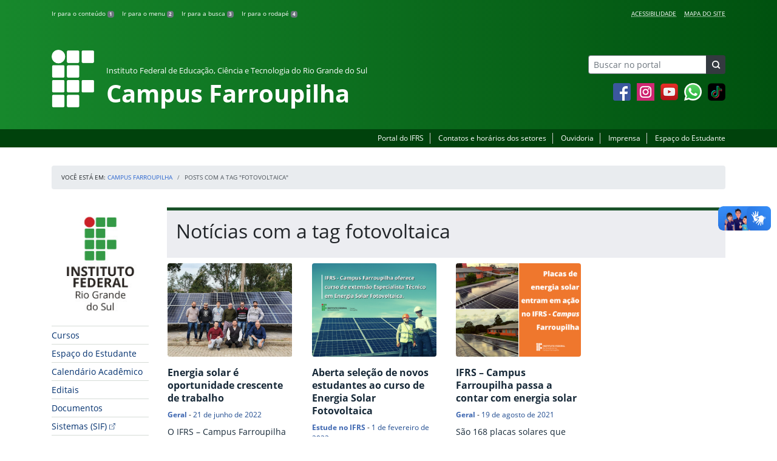

--- FILE ---
content_type: text/html; charset=UTF-8
request_url: https://ifrs.edu.br/farroupilha/tag/fotovoltaica/
body_size: 16329
content:
<!DOCTYPE html>
<html lang="pt-BR">
<head>
    <!-- Metadados -->
    <meta charset="utf-8">
    <meta http-equiv="X-UA-Compatible" content="IE=edge">
    <meta name="viewport" content="width=device-width, initial-scale=1">
    <meta name="robots" content="index,follow">
    <meta name="author" content="Departamento de Comunicação do Instituto Federal do Rio Grande do Sul">
    <meta name="description" content="O IFRS é uma instituição federal de ensino público e gratuito. Atua com uma estrutura multicampi para promover a educação profissional e tecnológica de excelência e impulsionar o desenvolvimento sustentável das regiões.">
    <meta name="keywords" content="ifrs, portal, site, institucional, faculdade, universidade, ensino, pesquisa, extensão, cursos">
    <link rel="apple-touch-icon" sizes="180x180" href="https://ifrs.edu.br/farroupilha/wp-content/themes/ifrs-portal-theme/favicons/apple-touch-icon.png">
<link rel="icon" type="image/png" href="https://ifrs.edu.br/farroupilha/wp-content/themes/ifrs-portal-theme/favicons/favicon-32x32.png" sizes="32x32">
<link rel="icon" type="image/png" href="https://ifrs.edu.br/farroupilha/wp-content/themes/ifrs-portal-theme/favicons/favicon-194x194.png" sizes="194x194">
<link rel="icon" type="image/png" href="https://ifrs.edu.br/farroupilha/wp-content/themes/ifrs-portal-theme/favicons/android-chrome-192x192.png" sizes="192x192">
<link rel="icon" type="image/png" href="https://ifrs.edu.br/farroupilha/wp-content/themes/ifrs-portal-theme/favicons/favicon-16x16.png" sizes="16x16">
<link rel="manifest" href="https://ifrs.edu.br/farroupilha/wp-content/themes/ifrs-portal-theme/favicons/manifest.json">
<link rel="mask-icon" href="https://ifrs.edu.br/farroupilha/wp-content/themes/ifrs-portal-theme/favicons/safari-pinned-tab.svg" color="#195128">
<link rel="shortcut icon" href="https://ifrs.edu.br/farroupilha/wp-content/themes/ifrs-portal-theme/favicons/favicon.ico">
<meta name="msapplication-TileImage" content="https://ifrs.edu.br/farroupilha/wp-content/themes/ifrs-portal-theme/favicons/mstile-144x144.png">
<meta name="msapplication-config" content="https://ifrs.edu.br/farroupilha/wp-content/themes/ifrs-portal-theme/favicons/browserconfig.xml">
<meta name="msapplication-navbutton-color" content="#195128">
<meta name="msapplication-TileColor" content="#00a300">
<meta name="apple-mobile-web-app-capable" content="yes">
<meta name="apple-mobile-web-app-status-bar-style" content="black-translucent">
<meta name="theme-color" content="#195128">
    <!-- Contexto Barra Brasil -->
    <meta property="creator.productor" content="http://estruturaorganizacional.dados.gov.br/id/unidade-organizacional/100918">
    <!-- RSS -->
    <link rel="alternate" type="application/rss+xml" title="Campus Farroupilha Feed" href="https://ifrs.edu.br/farroupilha/feed/">
    <!-- WP -->
        <link rel="preconnect" href="https://vlibras.gov.br">
<link rel="preload" href="https://ifrs.edu.br/farroupilha/wp-content/themes/ifrs-portal-theme-campus/img/ifrs.png" as="image"/><!-- This site is running CAOS for WordPress -->
<meta name='robots' content='index, follow, max-image-preview:large, max-snippet:-1, max-video-preview:-1' />
	<style>img:is([sizes="auto" i], [sizes^="auto," i]) { contain-intrinsic-size: 3000px 1500px }</style>
	    <link rel="preload" href="https://ifrs.edu.br/farroupilha/wp-content/themes/ifrs-portal-theme/opensans/Regular/OpenSans-Regular.woff2" as="font" type="font/woff2" crossorigin="anonymous"/>
    <link rel="preload" href="https://ifrs.edu.br/farroupilha/wp-content/themes/ifrs-portal-theme/css/fonts.css" as="style"/>
    <link rel="stylesheet" href="https://ifrs.edu.br/farroupilha/wp-content/themes/ifrs-portal-theme/css/fonts.css" media="print" onload="this.media='all'"/>
    <noscript>
        <link rel="stylesheet" href="https://ifrs.edu.br/farroupilha/wp-content/themes/ifrs-portal-theme/css/fonts.css"/>
    </noscript>

	<!-- This site is optimized with the Yoast SEO plugin v26.6 - https://yoast.com/wordpress/plugins/seo/ -->
	<title>fotovoltaica - Campus Farroupilha</title>
	<link rel="canonical" href="https://ifrs.edu.br/farroupilha/tag/fotovoltaica/" />
	<meta property="og:locale" content="pt_BR" />
	<meta property="og:type" content="article" />
	<meta property="og:title" content="fotovoltaica - Campus Farroupilha" />
	<meta property="og:url" content="https://ifrs.edu.br/farroupilha/tag/fotovoltaica/" />
	<meta property="og:site_name" content="Campus Farroupilha" />
	<meta name="twitter:card" content="summary_large_image" />
	<meta name="twitter:site" content="@IF_RS" />
	<script type="application/ld+json" class="yoast-schema-graph">{"@context":"https://schema.org","@graph":[{"@type":"CollectionPage","@id":"https://ifrs.edu.br/farroupilha/tag/fotovoltaica/","url":"https://ifrs.edu.br/farroupilha/tag/fotovoltaica/","name":"fotovoltaica - Campus Farroupilha","isPartOf":{"@id":"https://ifrs.edu.br/farroupilha/#website"},"primaryImageOfPage":{"@id":"https://ifrs.edu.br/farroupilha/tag/fotovoltaica/#primaryimage"},"image":{"@id":"https://ifrs.edu.br/farroupilha/tag/fotovoltaica/#primaryimage"},"thumbnailUrl":"https://ifrs.edu.br/farroupilha/wp-content/uploads/sites/12/2022/06/20220514_111436-e1655815246865.jpg","breadcrumb":{"@id":"https://ifrs.edu.br/farroupilha/tag/fotovoltaica/#breadcrumb"},"inLanguage":"pt-BR"},{"@type":"ImageObject","inLanguage":"pt-BR","@id":"https://ifrs.edu.br/farroupilha/tag/fotovoltaica/#primaryimage","url":"https://ifrs.edu.br/farroupilha/wp-content/uploads/sites/12/2022/06/20220514_111436-e1655815246865.jpg","contentUrl":"https://ifrs.edu.br/farroupilha/wp-content/uploads/sites/12/2022/06/20220514_111436-e1655815246865.jpg","width":1209,"height":907,"caption":"Arquivo Pessoal/Professor Fernando dos Santos"},{"@type":"BreadcrumbList","@id":"https://ifrs.edu.br/farroupilha/tag/fotovoltaica/#breadcrumb","itemListElement":[{"@type":"ListItem","position":1,"name":"Início","item":"https://ifrs.edu.br/farroupilha/"},{"@type":"ListItem","position":2,"name":"fotovoltaica"}]},{"@type":"WebSite","@id":"https://ifrs.edu.br/farroupilha/#website","url":"https://ifrs.edu.br/farroupilha/","name":"Campus Farroupilha","description":"Instituto Federal de Educação, Ciência e Tecnologia do Rio Grande do Sul","potentialAction":[{"@type":"SearchAction","target":{"@type":"EntryPoint","urlTemplate":"https://ifrs.edu.br/farroupilha/?s={search_term_string}"},"query-input":{"@type":"PropertyValueSpecification","valueRequired":true,"valueName":"search_term_string"}}],"inLanguage":"pt-BR"}]}</script>
	<!-- / Yoast SEO plugin. -->


<link rel='dns-prefetch' href='//vlibras.gov.br' />
<link rel='preconnect' href='//www.google-analytics.com' />
<link rel="alternate" type="application/rss+xml" title="Feed para Campus Farroupilha &raquo;" href="https://ifrs.edu.br/farroupilha/feed/" />
<link rel="alternate" type="application/rss+xml" title="Feed de tag para Campus Farroupilha &raquo; fotovoltaica" href="https://ifrs.edu.br/farroupilha/tag/fotovoltaica/feed/" />
<link rel='stylesheet' id='vendor-css' href='https://ifrs.edu.br/farroupilha/wp-content/themes/ifrs-portal-theme/css/vendor.css?ver=1669296038' type='text/css' media='all' />
<link rel='stylesheet' id='portal-css' href='https://ifrs.edu.br/farroupilha/wp-content/themes/ifrs-portal-theme/css/portal.css?ver=1707238526' type='text/css' media='all' />
<link rel='stylesheet' id='home-css' href='https://ifrs.edu.br/farroupilha/wp-content/themes/ifrs-portal-theme/css/page_home.css?ver=1707238525' type='text/css' media='all' />
<link rel='stylesheet' id='css-campi-css' href='https://ifrs.edu.br/farroupilha/wp-content/themes/ifrs-portal-theme-campus/css/campi.css?ver=1653058019' type='text/css' media='all' />
<style id='classic-theme-styles-inline-css' type='text/css'>
/*! This file is auto-generated */
.wp-block-button__link{color:#fff;background-color:#32373c;border-radius:9999px;box-shadow:none;text-decoration:none;padding:calc(.667em + 2px) calc(1.333em + 2px);font-size:1.125em}.wp-block-file__button{background:#32373c;color:#fff;text-decoration:none}
</style>
<style id='global-styles-inline-css' type='text/css'>
:root{--wp--preset--aspect-ratio--square: 1;--wp--preset--aspect-ratio--4-3: 4/3;--wp--preset--aspect-ratio--3-4: 3/4;--wp--preset--aspect-ratio--3-2: 3/2;--wp--preset--aspect-ratio--2-3: 2/3;--wp--preset--aspect-ratio--16-9: 16/9;--wp--preset--aspect-ratio--9-16: 9/16;--wp--preset--font-size--small: 13px;--wp--preset--font-size--medium: 20px;--wp--preset--font-size--large: 36px;--wp--preset--font-size--x-large: 42px;--wp--preset--spacing--20: 0.44rem;--wp--preset--spacing--30: 0.67rem;--wp--preset--spacing--40: 1rem;--wp--preset--spacing--50: 1.5rem;--wp--preset--spacing--60: 2.25rem;--wp--preset--spacing--70: 3.38rem;--wp--preset--spacing--80: 5.06rem;--wp--preset--shadow--natural: 6px 6px 9px rgba(0, 0, 0, 0.2);--wp--preset--shadow--deep: 12px 12px 50px rgba(0, 0, 0, 0.4);--wp--preset--shadow--sharp: 6px 6px 0px rgba(0, 0, 0, 0.2);--wp--preset--shadow--outlined: 6px 6px 0px -3px rgba(255, 255, 255, 1), 6px 6px rgba(0, 0, 0, 1);--wp--preset--shadow--crisp: 6px 6px 0px rgba(0, 0, 0, 1);}:where(.is-layout-flex){gap: 0.5em;}:where(.is-layout-grid){gap: 0.5em;}body .is-layout-flex{display: flex;}.is-layout-flex{flex-wrap: wrap;align-items: center;}.is-layout-flex > :is(*, div){margin: 0;}body .is-layout-grid{display: grid;}.is-layout-grid > :is(*, div){margin: 0;}:where(.wp-block-columns.is-layout-flex){gap: 2em;}:where(.wp-block-columns.is-layout-grid){gap: 2em;}:where(.wp-block-post-template.is-layout-flex){gap: 1.25em;}:where(.wp-block-post-template.is-layout-grid){gap: 1.25em;}.has-small-font-size{font-size: var(--wp--preset--font-size--small) !important;}.has-medium-font-size{font-size: var(--wp--preset--font-size--medium) !important;}.has-large-font-size{font-size: var(--wp--preset--font-size--large) !important;}.has-x-large-font-size{font-size: var(--wp--preset--font-size--x-large) !important;}
:where(.wp-block-post-template.is-layout-flex){gap: 1.25em;}:where(.wp-block-post-template.is-layout-grid){gap: 1.25em;}
:where(.wp-block-columns.is-layout-flex){gap: 2em;}:where(.wp-block-columns.is-layout-grid){gap: 2em;}
:root :where(.wp-block-pullquote){font-size: 1.5em;line-height: 1.6;}
</style>
<link rel='stylesheet' id='share-css' href='https://ifrs.edu.br/farroupilha/wp-content/themes/ifrs-portal-theme/css/partial_share.css?ver=1707238525' type='text/css' media='all' />
<script data-cfasync="false" type="text/javascript" src="https://ifrs.edu.br/farroupilha/wp-content/uploads/caos/8bcf6837.js?id=G-DMYLRFH3TF" id="caos-gtag-js"></script>
<script data-cfasync="false" type="text/javascript" id="caos-gtag-js-after">
/* <![CDATA[ */
    window.dataLayer = window.dataLayer || [];

    function gtag() {
        dataLayer.push(arguments);
    }

    gtag('js', new Date());
    gtag('config', 'G-DMYLRFH3TF', {"cookie_domain":"ifrs.edu.br","cookie_flags":"samesite=none;secure","allow_google_signals":false});
	
/* ]]> */
</script>
<link rel="https://api.w.org/" href="https://ifrs.edu.br/farroupilha/wp-json/" /><link rel="alternate" title="JSON" type="application/json" href="https://ifrs.edu.br/farroupilha/wp-json/wp/v2/tags/599" /><link rel="EditURI" type="application/rsd+xml" title="RSD" href="https://ifrs.edu.br/farroupilha/xmlrpc.php?rsd" />
		<style type="text/css" id="wp-custom-css">
			.menu-relevancia a[href^="http"]:not([href^="https://ifrs.edu.br"])::after {
  content: "";
  width: 10px;
  height: 10px;
  margin-left: 4px;
  background-image: url("data:image/svg+xml,%3Csvg xmlns='http://www.w3.org/2000/svg' width='16' height='16' fill='%2303316f' viewBox='0 0 16 16'%3E%3Cpath fill-rule='evenodd' d='M8.636 3.5a.5.5 0 0 0-.5-.5H1.5A1.5 1.5 0 0 0 0 4.5v10A1.5 1.5 0 0 0 1.5 16h10a1.5 1.5 0 0 0 1.5-1.5V7.864a.5.5 0 0 0-1 0V14.5a.5.5 0 0 1-.5.5h-10a.5.5 0 0 1-.5-.5v-10a.5.5 0 0 1 .5-.5h6.636a.5.5 0 0 0 .5-.5z'/%3E%3Cpath fill-rule='evenodd' d='M16 .5a.5.5 0 0 0-.5-.5h-5a.5.5 0 0 0 0 1h3.793L6.146 9.146a.5.5 0 1 0 .708.708L15 1.707V5.5a.5.5 0 0 0 1 0v-5z'/%3E%3C/svg%3E");
  background-position: center;
  background-repeat: no-repeat;
  background-size: contain;
  display: inline-block;
}		</style>
		<script>var __uzdbm_1 = "fc3bdd7d-f6c8-42dc-9a04-df14c501b15f";var __uzdbm_2 = "MThiY2Y1NmEtZGs3aS00ZWNlLWEzOTktMWU2MzBiMjQ5NTc2JDE4LjExOC4xMjEuMjQ0";var __uzdbm_3 = "";var __uzdbm_4 = "false";var __uzdbm_5 = "";var __uzdbm_6 = "";var __uzdbm_7 = "";</script> <script>   (function (w, d, e, u, c, g, a, b) {     w["SSJSConnectorObj"] = w["SSJSConnectorObj"] || {       ss_cid: c,       domain_info: "auto",     };     w[g] = function (i, j) {       w["SSJSConnectorObj"][i] = j;     };     a = d.createElement(e);     a.async = true;     if (       navigator.userAgent.indexOf('MSIE') !== -1 ||       navigator.appVersion.indexOf('Trident/') > -1     ) {       u = u.replace("/advanced/", "/advanced/ie/");     }     a.src = u;     b = d.getElementsByTagName(e)[0];     b.parentNode.insertBefore(a, b);   })(     window, document, "script", "/18f5227b-e27b-445a-a53f-f845fbe69b40/stormcaster.js", "dk7k", "ssConf"   );   ssConf("c1", "https://ifrs.edu.br");   ssConf("c3", "c99a4269-161c-4242-a3f0-28d44fa6ce24");   ssConf("au", "ifrs.edu.br");   ssConf("cu", "validate.perfdrive.com, ssc"); </script> </head>

<body class="archive tag tag-fotovoltaica tag-599 wp-embed-responsive wp-theme-ifrs-portal-theme wp-child-theme-ifrs-portal-theme-campus">
    <a href="#inicio-conteudo" class="sr-only sr-only-focusable">Pular para o conte&uacute;do</a>

    
    <!-- Cabeçalho -->
    <header class="header">
        <div class="container">
            <div class="row header__menus">
                <div class="col-12 col-lg-6">
                    <ul class="menu-atalhos ">
    <li><a href="#inicio-conteudo" accesskey="1">Ir para o conteúdo&nbsp;<span class="badge badge-secondary">1</span></a></li>
    <li><a href="#inicio-menu" accesskey="2">Ir para o menu&nbsp;<span class="badge badge-secondary">2</span></a></li>
    <li><a href="#search-field" accesskey="3">Ir para a busca&nbsp;<span class="badge badge-secondary">3</span></a></li>
    <li><a href="#inicio-rodape" accesskey="4">Ir para o rodapé&nbsp;<span class="badge badge-secondary">4</span></a></li>
</ul>
                </div>
                <div class="col-12 col-lg-6">
                    <nav class="menu-acessibilidade-container"><ul id="menu-acessibilidade" class="menu-acessibilidade"><li id="menu-item-215" class="menu-item menu-item-type-post_type menu-item-object-page menu-item-215"><a href="https://ifrs.edu.br/farroupilha/acessibilidade/">Acessibilidade</a></li>
<li id="menu-item-18303" class="menu-item menu-item-type-post_type menu-item-object-page menu-item-18303"><a href="https://ifrs.edu.br/farroupilha/sitemap/">Mapa do Site</a></li>
</ul></nav>                </div>
            </div>
            <div class="row header__content">
                <div class="col-12 col-lg-8 header__title">
                        <a href="https://ifrs.edu.br/farroupilha/" class="title-link">
        <img src="https://ifrs.edu.br/farroupilha/wp-content/themes/ifrs-portal-theme-campus/img/ifrs.png" alt="" aria-hidden="true" class="title-img" width="70" height="95"/>
        <h1 class="title-campus">
            <small>Instituto Federal de Educação, Ciência e Tecnologia do Rio Grande do Sul</small>
            <br>
            Campus Farroupilha        </h1>
    </a>
                </div>
                <div class="col-12 col-lg-4">
                    <div class="header__aside">
                        <form role="search" method="get" class="form-inline searchform" action="https://ifrs.edu.br/farroupilha/">
    <div class="input-group">
        <input type="search" value="" name="s" id="search-field" class="form-control form-control-sm border-secondary searchform__field" placeholder="Buscar no portal" required>
        <label class="searchform__label" for="search-field">Buscar no portal</label>
        <span class="input-group-append">
            <button type="submit" class="btn btn-dark btn-sm searchform__submit" title="Buscar em todo o Portal" value="Buscar"></button>
        </span>
    </div>
</form>
                                                    <nav>
                                <ul class="area-social">
                                    
<li id="media_image-3" class="area-social__widget widget_media_image"><span class="sr-only">Facebook</span><a href="https://www.facebook.com/IFRSfarroupilha"><img width="29" height="29" class="lazyload image wp-image-225  attachment-full size-full" alt="Acesse nossa p&aacute;gina oficial no Facebook" style="max-width: 100%; height: auto;" decoding="async" data-sizes="auto" data-src="https://ifrs.edu.br/farroupilha/wp-content/uploads/sites/12/2017/11/facebook.png" loading="lazy"></a></li><li id="media_image-4" class="area-social__widget widget_media_image"><span class="sr-only">Instagram</span><a href="https://www.instagram.com/ifrscampusfarroupilha"><img width="29" height="29" class="lazyload image wp-image-595  attachment-full size-full" alt="" style="max-width: 100%; height: auto;" decoding="async" data-sizes="auto" data-src="https://ifrs.edu.br/farroupilha/wp-content/uploads/sites/12/2018/02/instagram.png" loading="lazy"></a></li><li id="media_image-6" class="area-social__widget widget_media_image"><span class="sr-only">YouTube</span><a href="https://www.youtube.com/channel/UCeJBP3aC5gS0PAcHqdG7abg"><img width="29" height="29" class="lazyload image wp-image-228  attachment-full size-full" alt="Acesse nosso canal no YouTube." style="max-width: 100%; height: auto;" decoding="async" data-sizes="auto" data-src="https://ifrs.edu.br/farroupilha/wp-content/uploads/sites/12/2017/11/youtube.png" loading="lazy"></a></li><li id="media_image-21" class="area-social__widget widget_media_image"><span class="sr-only">Whatsapp</span><a href="http://wa.me/555499670286"><img width="29" height="29" class="lazyload image wp-image-9992  attachment-29x29 size-29x29" alt="" style="max-width: 100%; height: auto;" title="Whatsapp" decoding="async" data-sizes="auto" data-src="https://ifrs.edu.br/farroupilha/wp-content/uploads/sites/12/2020/09/whatsapp-icone-7.png" loading="lazy"></a></li><li id="media_image-28" class="area-social__widget widget_media_image"><a href="https://www.tiktok.com/@ifrscampusfarroupilha"><img width="29" height="29" class="lazyload image wp-image-29315  attachment-29x29 size-29x29" alt="" style="max-width: 100%; height: auto;" decoding="async" data-sizes="auto" data-src="https://ifrs.edu.br/farroupilha/wp-content/uploads/sites/12/2025/08/Untitled-design-4-e1755113929395.png" loading="lazy"></a></li>
                                </ul>
                            </nav>
                                            </div>
                </div>
            </div>
        </div>
        <div class="header__barra-servicos">
            <div class="container">
                <nav class="menu-servicos-container"><ul id="menu-servicos" class="menu-servicos"><li id="menu-item-1758" class="menu-item menu-item-type-custom menu-item-object-custom menu-item-1758"><a href="https://ifrs.edu.br/">Portal do IFRS</a></li>
<li id="menu-item-223" class="menu-item menu-item-type-post_type menu-item-object-page menu-item-223"><a href="https://ifrs.edu.br/farroupilha/contato/">Contatos e horários dos setores</a></li>
<li id="menu-item-19156" class="menu-item menu-item-type-custom menu-item-object-custom menu-item-19156"><a href="https://ifrs.edu.br/ouvidoria/">Ouvidoria</a></li>
<li id="menu-item-12367" class="menu-item menu-item-type-post_type menu-item-object-page menu-item-12367"><a href="https://ifrs.edu.br/farroupilha/imprensa/">Imprensa</a></li>
<li id="menu-item-28105" class="menu-item menu-item-type-post_type menu-item-object-page menu-item-28105"><a href="https://ifrs.edu.br/farroupilha/espaco-do-estudante/">Espaço do Estudante</a></li>
</ul></nav>            </div>
        </div>
    </header>

    <!-- Corpo -->
    <div class="container" id="breadcrumb"><div class="row"><div class="col"><nav aria-label="breadcrumb"><ol class="breadcrumb"><li>Voc&ecirc; est&aacute; em:&nbsp;</li><li class="breadcrumb-item"><a href="https://ifrs.edu.br/farroupilha">Campus Farroupilha</a> </li> <li class="breadcrumb-item active" aria-current="page">Posts com a tag "fotovoltaica"</li></nav></ol></div></div></div>
    <section class="container">
        <div class="row">
            <div class="col-12 col-lg-2">
                <!-- Menu -->
                <a href="#inicio-menu" id="inicio-menu" class="sr-only">In&iacute;cio da navega&ccedil;&atilde;o</a>
                <button class="btn btn-menu-toggle btn-lg d-block mx-auto d-lg-none"><span class="sr-only">Mostrar</span>&nbsp;Menu</button>
<nav class="menu-navbar collapse fade show" aria-label="Navegação Principal">
    <button type="button" class="btn btn-link menu-navbar__close d-none" aria-label="Fechar Menu">
        <span aria-hidden="true">&times;</span>
    </button>

        <ul class="area-nav">
        
<li id="media_image-12" class="area-nav__widget widget_media_image"><span class="sr-only">IFRS</span><img width="165" height="190" class="lazyload image wp-image-1757  attachment-full size-full" alt="Marca do Instituto Federal do Rio Grande do Sul" style="max-width: 100%; height: auto;" decoding="async" data-sizes="auto" data-src="https://ifrs.edu.br/farroupilha/wp-content/uploads/sites/12/2018/05/marca-ifrs-vertical.jpg" loading="lazy"></li>
    </ul>
    
    <ul id="menu-relevancia" class="menu-relevancia"><li id="menu-item-210" class="menu-item menu-item-type-post_type menu-item-object-page menu-item-210"><a href="https://ifrs.edu.br/farroupilha/cursos/">Cursos</a></li>
<li id="menu-item-243" class="menu-item menu-item-type-post_type menu-item-object-page menu-item-243"><a href="https://ifrs.edu.br/farroupilha/espaco-do-estudante/">Espaço do Estudante</a></li>
<li id="menu-item-7637" class="menu-item menu-item-type-post_type menu-item-object-page menu-item-7637"><a href="https://ifrs.edu.br/farroupilha/calendario-academico-em-vigencia/">Calendário Acadêmico</a></li>
<li id="menu-item-13584" class="menu-item menu-item-type-post_type_archive menu-item-object-edital menu-item-13584"><a href="https://ifrs.edu.br/farroupilha/editais/">Editais</a></li>
<li id="menu-item-13583" class="menu-item menu-item-type-post_type_archive menu-item-object-documento menu-item-13583"><a href="https://ifrs.edu.br/farroupilha/documentos/">Documentos</a></li>
<li id="menu-item-14191" class="menu-item menu-item-type-custom menu-item-object-custom menu-item-14191"><a href="http://web.farroupilha.ifrs.edu.br/DTI/">Sistemas (SIF)</a></li>
<li id="menu-item-8602" class="menu-item menu-item-type-post_type menu-item-object-page menu-item-8602"><a href="https://ifrs.edu.br/farroupilha/mural-de-oportunidades/">Mural de Oportunidades</a></li>
<li id="menu-item-24214" class="menu-item menu-item-type-custom menu-item-object-custom menu-item-24214"><a href="https://estude.ifrs.edu.br/">Estude no IFRS</a></li>
</ul><ul id="menu-principal" class="menu-collapse menu-principal"><li id="menu-item-988" class="menu-item menu-item-type-post_type menu-item-object-page menu-item-has-children menu-item-988"><a href="https://ifrs.edu.br/farroupilha/institucional/">Institucional</a>
<ul class="sub-menu">
	<li id="menu-item-13279" class="menu-item menu-item-type-post_type menu-item-object-page menu-item-13279"><a href="https://ifrs.edu.br/farroupilha/institucional/historico/">Histórico</a></li>
	<li id="menu-item-13278" class="menu-item menu-item-type-post_type menu-item-object-page menu-item-13278"><a href="https://ifrs.edu.br/farroupilha/institucional/localizacao/">Localização</a></li>
	<li id="menu-item-13277" class="menu-item menu-item-type-post_type menu-item-object-page menu-item-13277"><a href="https://ifrs.edu.br/farroupilha/institucional/gestao-atual/">Gestão Atual</a></li>
	<li id="menu-item-14975" class="menu-item menu-item-type-post_type menu-item-object-page menu-item-14975"><a href="https://ifrs.edu.br/farroupilha/institucional/documentos-regimentais/">Documentos Regimentais</a></li>
	<li id="menu-item-13276" class="menu-item menu-item-type-post_type menu-item-object-page menu-item-13276"><a href="https://ifrs.edu.br/farroupilha/institucional/avaliacao-institucional/">Avaliação Institucional</a></li>
	<li id="menu-item-18581" class="menu-item menu-item-type-post_type menu-item-object-page menu-item-18581"><a href="https://ifrs.edu.br/farroupilha/servidores/">Servidores</a></li>
	<li id="menu-item-17698" class="menu-item menu-item-type-post_type menu-item-object-page menu-item-17698"><a href="https://ifrs.edu.br/farroupilha/institucional/quadra-poliesportiva/">Quadra Poliesportiva</a></li>
	<li id="menu-item-23438" class="menu-item menu-item-type-post_type menu-item-object-page menu-item-has-children menu-item-23438"><a href="https://ifrs.edu.br/farroupilha/auditoria/">Unidade de Auditoria Interna</a>
	<ul class="sub-menu">
		<li id="menu-item-23424" class="menu-item menu-item-type-post_type menu-item-object-page menu-item-23424"><a href="https://ifrs.edu.br/farroupilha/auditoria/apresentacao/">Apresentação</a></li>
		<li id="menu-item-23426" class="menu-item menu-item-type-post_type menu-item-object-page menu-item-23426"><a href="https://ifrs.edu.br/farroupilha/auditoria/relatorios/">Relatórios de Auditoria Interna</a></li>
		<li id="menu-item-23432" class="menu-item menu-item-type-post_type menu-item-object-page menu-item-23432"><a href="https://ifrs.edu.br/farroupilha/auditoria/painel-da-auditoria/">Painel da Auditoria</a></li>
	</ul>
</li>
	<li id="menu-item-21758" class="menu-item menu-item-type-post_type menu-item-object-page menu-item-has-children menu-item-21758"><a href="https://ifrs.edu.br/farroupilha/comissoes/">Comissões</a>
	<ul class="sub-menu">
		<li id="menu-item-478" class="menu-item menu-item-type-post_type menu-item-object-page menu-item-478"><a href="https://ifrs.edu.br/farroupilha/comissoes/comissao-assistencia-estudantil-cae/">Comissão Assistência Estudantil (CAE)</a></li>
		<li id="menu-item-479" class="menu-item menu-item-type-post_type menu-item-object-page menu-item-479"><a href="https://ifrs.edu.br/farroupilha/comissoes/comissao-de-organizacao-e-acompanhamento-coa/">Comissão de Organização e Acompanhamento (COA)</a></li>
		<li id="menu-item-480" class="menu-item menu-item-type-post_type menu-item-object-page menu-item-480"><a href="https://ifrs.edu.br/farroupilha/comissoes/comissao-interna-de-supervisao-do-plano-de-carreira-dos-cargos-tecnico-administrativos-cis/">Comissão Interna de Supervisão do Plano de Carreira dos Cargos Técnico-Administrativos (CIS)</a></li>
		<li id="menu-item-481" class="menu-item menu-item-type-post_type menu-item-object-page menu-item-481"><a href="https://ifrs.edu.br/farroupilha/comissoes/comissao-interna-de-acompanhamento-das-acoes-de-permanencia-e-exito-ciaape/">Comissão Interna de Acompanhamento das Ações de Permanência e Êxito (CIAAPE)</a></li>
		<li id="menu-item-482" class="menu-item menu-item-type-post_type menu-item-object-page menu-item-482"><a href="https://ifrs.edu.br/farroupilha/comissoes/comissao-de-avaliacao-e-gestao-de-ensinocage/">Comissão de Avaliação e Gestão de Ensino (CAGE)</a></li>
		<li id="menu-item-483" class="menu-item menu-item-type-post_type menu-item-object-page menu-item-483"><a href="https://ifrs.edu.br/farroupilha/comissoes/comissao-de-gerenciamento-de-acoes-de-extensao-cgae/">Comissão de Gerenciamento de Ações de Extensão (CGAE)</a></li>
		<li id="menu-item-484" class="menu-item menu-item-type-post_type menu-item-object-page menu-item-484"><a href="https://ifrs.edu.br/farroupilha/comissoes/comissao-de-avaliacao-e-gestao-de-projetos-de-pesquisa-e-inovacao-cagppi/">Comissão de Avaliação e Gestão de Projetos de Pesquisa e Inovação (CAGPPI)</a></li>
		<li id="menu-item-485" class="menu-item menu-item-type-post_type menu-item-object-page menu-item-485"><a href="https://ifrs.edu.br/farroupilha/comissoes/comissao-interna-de-saude-seguranca-e-prevencao-de-acidentes-cisspa/">Comissão Interna de Saúde, Segurança e Prevenção de Acidentes (CISSPA)</a></li>
		<li id="menu-item-486" class="menu-item menu-item-type-post_type menu-item-object-page menu-item-486"><a href="https://ifrs.edu.br/farroupilha/comissoes/comissao-permanente-de-pessoal-docente-cppd/">Comissão Permanente de Pessoal Docente (CPPD)</a></li>
		<li id="menu-item-488" class="menu-item menu-item-type-post_type menu-item-object-page menu-item-488"><a href="https://ifrs.edu.br/farroupilha/comissoes/comissao-permanente-de-licitacao/">Comissão Permanente de Licitação</a></li>
		<li id="menu-item-489" class="menu-item menu-item-type-post_type menu-item-object-page menu-item-489"><a href="https://ifrs.edu.br/farroupilha/comissoes/cpa/">Comissão Própria de Avaliação Local (CPA)</a></li>
		<li id="menu-item-494" class="menu-item menu-item-type-post_type menu-item-object-page menu-item-494"><a href="https://ifrs.edu.br/farroupilha/comissoes/representantes-no-conselho-superior-no-ifrs-consup/">Representantes no Conselho Superior no IFRS (CONSUP)</a></li>
	</ul>
</li>
	<li id="menu-item-13273" class="menu-item menu-item-type-post_type menu-item-object-page menu-item-has-children menu-item-13273"><a href="https://ifrs.edu.br/farroupilha/institucional/comunicacao/">Comunicação e Eventos</a>
	<ul class="sub-menu">
		<li id="menu-item-268" class="menu-item menu-item-type-post_type menu-item-object-page menu-item-268"><a href="https://ifrs.edu.br/farroupilha/institucional/comunicacao/setor-de-comunicacao/">Setor de Comunicação</a></li>
		<li id="menu-item-20577" class="menu-item menu-item-type-post_type menu-item-object-page menu-item-20577"><a href="https://ifrs.edu.br/farroupilha/institucional/comunicacao/solicitacoes-de-servicos-da-comunicacao/">Solicitações de serviços da Comunicação</a></li>
		<li id="menu-item-269" class="menu-item menu-item-type-post_type menu-item-object-page menu-item-269"><a href="https://ifrs.edu.br/farroupilha/institucional/comunicacao/guias-e-manuais/">Guias e Manuais</a></li>
		<li id="menu-item-270" class="menu-item menu-item-type-post_type menu-item-object-page menu-item-270"><a href="https://ifrs.edu.br/farroupilha/institucional/comunicacao/materiais-para-download/">Materiais para Download</a></li>
		<li id="menu-item-271" class="menu-item menu-item-type-post_type menu-item-object-page menu-item-271"><a href="https://ifrs.edu.br/farroupilha/institucional/comunicacao/formaturas-e-eventos/">Formaturas e Eventos</a></li>
		<li id="menu-item-272" class="menu-item menu-item-type-post_type menu-item-object-page menu-item-272"><a href="https://ifrs.edu.br/farroupilha/institucional/comunicacao/documentos/">Política de Comunicação do IFRS</a></li>
		<li id="menu-item-434" class="menu-item menu-item-type-post_type menu-item-object-page menu-item-434"><a href="https://ifrs.edu.br/farroupilha/institucional/comunicacao/redes-sociais/">Redes Sociais</a></li>
	</ul>
</li>
	<li id="menu-item-13274" class="menu-item menu-item-type-post_type menu-item-object-page menu-item-has-children menu-item-13274"><a href="https://ifrs.edu.br/farroupilha/institucional/conselho-de-campus/">Conselho de Campus</a>
	<ul class="sub-menu">
		<li id="menu-item-22626" class="menu-item menu-item-type-post_type menu-item-object-page menu-item-22626"><a href="https://ifrs.edu.br/farroupilha/institucional/conselho-de-campus/sobre-o-conselho/">Sobre o Conselho</a></li>
		<li id="menu-item-22623" class="menu-item menu-item-type-post_type menu-item-object-page menu-item-22623"><a href="https://ifrs.edu.br/farroupilha/institucional/conselho-de-campus/conselheiros/">Conselheiros</a></li>
		<li id="menu-item-256" class="menu-item menu-item-type-post_type menu-item-object-page menu-item-256"><a href="https://ifrs.edu.br/farroupilha/institucional/conselho-de-campus/reunioes/">REUNIÕES: Calendário, pautas e ATAS</a></li>
		<li id="menu-item-255" class="menu-item menu-item-type-post_type menu-item-object-page menu-item-255"><a href="https://ifrs.edu.br/farroupilha/institucional/conselho-de-campus/resolucoes/">Resoluções</a></li>
	</ul>
</li>
	<li id="menu-item-14958" class="menu-item menu-item-type-post_type menu-item-object-page menu-item-has-children menu-item-14958"><a href="https://ifrs.edu.br/farroupilha/pense/">PEnsE – Jornada Científica, Tecnológica e Cultural do IFRS – Campus Farroupilha</a>
	<ul class="sub-menu">
		<li id="menu-item-29486" class="menu-item menu-item-type-post_type menu-item-object-page menu-item-29486"><a href="https://ifrs.edu.br/farroupilha/pense2025/">PEnsE 2025</a></li>
		<li id="menu-item-27734" class="menu-item menu-item-type-post_type menu-item-object-page menu-item-27734"><a href="https://ifrs.edu.br/farroupilha/pense2024/">PEnsE 2024</a></li>
		<li id="menu-item-23723" class="menu-item menu-item-type-post_type menu-item-object-page menu-item-23723"><a href="https://ifrs.edu.br/farroupilha/pense2023/">PEnsE 2023</a></li>
		<li id="menu-item-19843" class="menu-item menu-item-type-post_type menu-item-object-page menu-item-19843"><a href="https://ifrs.edu.br/farroupilha/pense2022/">PEnsE 2022</a></li>
		<li id="menu-item-15747" class="menu-item menu-item-type-post_type menu-item-object-page menu-item-15747"><a href="https://ifrs.edu.br/farroupilha/pense/pense2021/">PEnsE 2021</a></li>
		<li id="menu-item-14960" class="menu-item menu-item-type-post_type menu-item-object-page menu-item-14960"><a href="https://ifrs.edu.br/farroupilha/pense/pense2020/">PEnsE 2020</a></li>
		<li id="menu-item-12732" class="menu-item menu-item-type-post_type menu-item-object-page menu-item-12732"><a href="https://ifrs.edu.br/farroupilha/pense/pense-2019/">PEnsE 2019</a></li>
		<li id="menu-item-14959" class="menu-item menu-item-type-post_type menu-item-object-page menu-item-14959"><a href="https://ifrs.edu.br/farroupilha/pense/jornadas-anteriores-2016-2017-2018/">Jornadas anteriores (2016, 2017, 2018)</a></li>
	</ul>
</li>
	<li id="menu-item-13272" class="menu-item menu-item-type-post_type menu-item-object-page menu-item-has-children menu-item-13272"><a href="https://ifrs.edu.br/farroupilha/institucional/eleicoes/">Eleições</a>
	<ul class="sub-menu">
		<li id="menu-item-24852" class="menu-item menu-item-type-post_type menu-item-object-page menu-item-24852"><a href="https://ifrs.edu.br/farroupilha/eleicoes-para-diretora-geral-2023/">Eleições para diretor(a)-geral 2023</a></li>
		<li id="menu-item-6617" class="menu-item menu-item-type-post_type menu-item-object-page menu-item-6617"><a href="https://ifrs.edu.br/farroupilha/institucional/eleicoes/eleicoes-diretor-geral-2019/">Eleições para diretor(a)-geral 2019</a></li>
	</ul>
</li>
</ul>
</li>
<li id="menu-item-22121" class="menu-item menu-item-type-post_type menu-item-object-page menu-item-has-children menu-item-22121"><a href="https://ifrs.edu.br/farroupilha/biblioteca/">Biblioteca</a>
<ul class="sub-menu">
	<li id="menu-item-22119" class="menu-item menu-item-type-custom menu-item-object-custom menu-item-22119"><a href="https://ifrs.edu.br/farroupilha/biblioteca/informacoes/">Informações</a></li>
	<li id="menu-item-22118" class="menu-item menu-item-type-custom menu-item-object-custom menu-item-22118"><a href="https://ifrs.edu.br/farroupilha/biblioteca/equipe/">Equipe</a></li>
	<li id="menu-item-22116" class="menu-item menu-item-type-post_type menu-item-object-page menu-item-22116"><a href="https://ifrs.edu.br/farroupilha/biblioteca/horarios/">Horário de atendimento</a></li>
	<li id="menu-item-22111" class="menu-item menu-item-type-post_type menu-item-object-page menu-item-22111"><a href="https://ifrs.edu.br/farroupilha/biblioteca/consulta-ao-acervo/acesso-ao-catalogo/">Consulta ao Acervo</a></li>
	<li id="menu-item-22113" class="menu-item menu-item-type-post_type menu-item-object-page menu-item-22113"><a href="https://ifrs.edu.br/farroupilha/biblioteca/consulta-ao-acervo/meu-pergamum/">Renovação</a></li>
	<li id="menu-item-28540" class="menu-item menu-item-type-post_type menu-item-object-page menu-item-28540"><a href="https://ifrs.edu.br/farroupilha/biblioteca/novidades-e-sugestoes-de-leitura/">Novidades e Sugestões de Leitura</a></li>
	<li id="menu-item-22115" class="menu-item menu-item-type-post_type menu-item-object-page menu-item-22115"><a href="https://ifrs.edu.br/farroupilha/biblioteca/acesso-aos-periodicos-capes-mec/">Acesso externo aos Periódicos Capes/MEC</a></li>
	<li id="menu-item-22114" class="menu-item menu-item-type-post_type menu-item-object-page menu-item-22114"><a href="https://ifrs.edu.br/farroupilha/biblioteca/portais-periodicos-e-outros-links/portais-de-periodicos-e-outros/">Portais de Periódicos e Outros</a></li>
	<li id="menu-item-22120" class="menu-item menu-item-type-post_type menu-item-object-page menu-item-22120"><a href="https://ifrs.edu.br/farroupilha/biblioteca/manual-para-elaboracao-de-trabalhos-academicos-do-ifrs/">Manual para elaboração de trabalhos acadêmicos do IFRS</a></li>
</ul>
</li>
<li id="menu-item-990" class="menu-item menu-item-type-post_type menu-item-object-page menu-item-has-children menu-item-990"><a href="https://ifrs.edu.br/farroupilha/ensino/">Ensino, Registros Acadêmicos, Assistência Estudantil e NEaD</a>
<ul class="sub-menu">
	<li id="menu-item-29238" class="menu-item menu-item-type-post_type menu-item-object-page menu-item-has-children menu-item-29238"><a href="https://ifrs.edu.br/farroupilha/ensino/ensino-3/">Ensino</a>
	<ul class="sub-menu">
		<li id="menu-item-21582" class="menu-item menu-item-type-post_type menu-item-object-page menu-item-21582"><a href="https://ifrs.edu.br/farroupilha/ensino/ensino-3/diretoria-de-ensino/">Diretoria de Ensino</a></li>
		<li id="menu-item-27416" class="menu-item menu-item-type-post_type menu-item-object-page menu-item-27416"><a href="https://ifrs.edu.br/farroupilha/ensino/ensino-3/grade-de-horarios/">Grade de Horários</a></li>
		<li id="menu-item-21587" class="menu-item menu-item-type-post_type menu-item-object-page menu-item-21587"><a href="https://ifrs.edu.br/farroupilha/ensino/ensino-3/legislacao-basica/">Legislação Básica</a></li>
		<li id="menu-item-21588" class="menu-item menu-item-type-post_type menu-item-object-page menu-item-21588"><a href="https://ifrs.edu.br/farroupilha/ensino/ensino-3/estagio-obrigatorio/">Estágio Obrigatório</a></li>
		<li id="menu-item-21589" class="menu-item menu-item-type-custom menu-item-object-custom menu-item-21589"><a href="https://ifrs.edu.br/farroupilha/ensino/professores/">Docentes</a></li>
		<li id="menu-item-21592" class="menu-item menu-item-type-post_type menu-item-object-page menu-item-21592"><a href="https://ifrs.edu.br/farroupilha/ensino/ensino-3/contatos/">Contatos dos Coordenadores de Curso</a></li>
		<li id="menu-item-21591" class="menu-item menu-item-type-post_type menu-item-object-page menu-item-21591"><a href="https://ifrs.edu.br/farroupilha/ensino/ensino-3/perguntas-frequentes/">Perguntas Frequentes</a></li>
		<li id="menu-item-21590" class="menu-item menu-item-type-custom menu-item-object-custom menu-item-21590"><a href="https://ifrs.edu.br/farroupilha/ensino/projetosdeensino/">Projetos de Ensino</a></li>
		<li id="menu-item-21617" class="menu-item menu-item-type-post_type menu-item-object-page menu-item-21617"><a href="https://ifrs.edu.br/farroupilha/ensino/ensino-3/formacao-pedagogica/">Formação Pedagógica</a></li>
		<li id="menu-item-21593" class="menu-item menu-item-type-post_type menu-item-object-page menu-item-21593"><a href="https://ifrs.edu.br/farroupilha/ensino/ensino-3/fluxo-visitas-tecnicas/">Fluxo Visitas Técnicas</a></li>
		<li id="menu-item-30290" class="menu-item menu-item-type-post_type menu-item-object-page menu-item-30290"><a href="https://ifrs.edu.br/farroupilha/ensino/ensino-3/troca-substituicao-de-periodos/">Troca/Substituição de Períodos</a></li>
		<li id="menu-item-21583" class="menu-item menu-item-type-post_type menu-item-object-page menu-item-21583"><a href="https://ifrs.edu.br/farroupilha/ensino/ensino-3/uniformes/">Uniformes</a></li>
		<li id="menu-item-21612" class="menu-item menu-item-type-post_type menu-item-object-page menu-item-21612"><a href="https://ifrs.edu.br/farroupilha/comissoes/comissao-interna-de-acompanhamento-das-acoes-de-permanencia-e-exito-ciaape/">Comissão Interna de Acompanhamento das Ações de Permanência e Êxito (CIAAPE)</a></li>
		<li id="menu-item-28793" class="menu-item menu-item-type-post_type menu-item-object-page menu-item-28793"><a href="https://ifrs.edu.br/farroupilha/ensino/ensino-3/conselheiros-de-turma/">Conselheiros de Turma</a></li>
		<li id="menu-item-21581" class="menu-item menu-item-type-custom menu-item-object-custom menu-item-21581"><a href="https://ifrs.edu.br/farroupilha/tag/ensino/">Notícias sobre o Ensino</a></li>
		<li id="menu-item-21696" class="menu-item menu-item-type-custom menu-item-object-custom menu-item-21696"><a href="https://ifrs.edu.br/farroupilha/tag/apnp/">Notícias sobre as Atividades Pedagógicas Não Presenciais (APNPs)</a></li>
	</ul>
</li>
	<li id="menu-item-21585" class="menu-item menu-item-type-post_type menu-item-object-page menu-item-has-children menu-item-21585"><a href="https://ifrs.edu.br/farroupilha/ensino/nead/">Núcleo de Educação a Distância – NEaD</a>
	<ul class="sub-menu">
		<li id="menu-item-21877" class="menu-item menu-item-type-post_type menu-item-object-page menu-item-21877"><a href="https://ifrs.edu.br/farroupilha/ensino/nead/">O NEaD</a></li>
		<li id="menu-item-21869" class="menu-item menu-item-type-custom menu-item-object-custom menu-item-21869"><a href="http://moodle.farroupilha.ifrs.edu.br/">Acesso Moodle</a></li>
		<li id="menu-item-21870" class="menu-item menu-item-type-custom menu-item-object-custom menu-item-21870"><a href="https://www.youtube.com/watch?v=PZOJCrUkINQ">Moodle &#8211; Básico para Estudantes</a></li>
		<li id="menu-item-21871" class="menu-item menu-item-type-custom menu-item-object-custom menu-item-21871"><a href="https://moodle.ifrs.edu.br/">Cursos à Distância</a></li>
		<li id="menu-item-21872" class="menu-item menu-item-type-custom menu-item-object-custom menu-item-21872"><a href="https://www.youtube.com/watch?v=PKjR2bhdhfE">Declaração de não plágio (Professores)</a></li>
		<li id="menu-item-21873" class="menu-item menu-item-type-custom menu-item-object-custom menu-item-21873"><a href="https://ifrs.edu.br/wp-content/uploads/2017/07/MoodleAluno.pdf">Manual do Moodle para Alunos</a></li>
		<li id="menu-item-21874" class="menu-item menu-item-type-custom menu-item-object-custom menu-item-21874"><a href="https://ifrs.edu.br/wp-content/uploads/2020/04/ManualEaDProfessor_2020.pdf">Manual Básico do Moodle para Professores</a></li>
		<li id="menu-item-21875" class="menu-item menu-item-type-custom menu-item-object-custom menu-item-21875"><a href="https://youtu.be/lI5WmWORm-E">Produção de tarefas e Declaração de não plágio (Estudantes)</a></li>
		<li id="menu-item-21876" class="menu-item menu-item-type-custom menu-item-object-custom menu-item-21876"><a href="https://www.youtube.com/watch?v=7FkINTalLGw">Como criar uma conta no Moodle</a></li>
	</ul>
</li>
	<li id="menu-item-21594" class="menu-item menu-item-type-post_type menu-item-object-page menu-item-has-children menu-item-21594"><a href="https://ifrs.edu.br/farroupilha/ensino/registros-academicos/">Registros Acadêmicos</a>
	<ul class="sub-menu">
		<li id="menu-item-21595" class="menu-item menu-item-type-post_type menu-item-object-page menu-item-21595"><a href="https://ifrs.edu.br/farroupilha/ensino/registros-academicos/abonodefaltas_faltasjustificadas/">Abono e justificativa de faltas e exercícios domicilares</a></li>
		<li id="menu-item-21596" class="menu-item menu-item-type-post_type menu-item-object-page menu-item-21596"><a href="https://ifrs.edu.br/farroupilha/ensino/registros-academicos/setor-horarios-e-contato/">Setor, horários e contato</a></li>
		<li id="menu-item-21597" class="menu-item menu-item-type-post_type menu-item-object-page menu-item-21597"><a href="https://ifrs.edu.br/farroupilha/ensino/registros-academicos/no-de-matricula-ingressantes/">Nº de matrícula – Ingressantes</a></li>
		<li id="menu-item-21598" class="menu-item menu-item-type-custom menu-item-object-custom menu-item-21598"><a href="https://ifrs.edu.br/farroupilha/ensino/registros-academicos/formularios-2/">Formulários</a></li>
	</ul>
</li>
	<li id="menu-item-21599" class="menu-item menu-item-type-post_type menu-item-object-page menu-item-has-children menu-item-21599"><a href="https://ifrs.edu.br/farroupilha/ensino/assistencia-estudantil/">Assistência Estudantil</a>
	<ul class="sub-menu">
		<li id="menu-item-21600" class="menu-item menu-item-type-post_type menu-item-object-page menu-item-21600"><a href="https://ifrs.edu.br/farroupilha/ensino/assistencia-estudantil/informacoes/">Informações e equipe</a></li>
		<li id="menu-item-21601" class="menu-item menu-item-type-post_type menu-item-object-page menu-item-21601"><a href="https://ifrs.edu.br/farroupilha/ensino/assistencia-estudantil/legislacao/">Documentos Norteadores – Legislação</a></li>
		<li id="menu-item-21602" class="menu-item menu-item-type-custom menu-item-object-custom menu-item-21602"><a href="https://ifrs.edu.br/farroupilha/ensino/assistencia-estudantil/editais/">Editais</a></li>
		<li id="menu-item-22095" class="menu-item menu-item-type-post_type menu-item-object-page menu-item-22095"><a href="https://ifrs.edu.br/farroupilha/ensino/assistencia-estudantil/relatorios/">Relatórios</a></li>
		<li id="menu-item-21603" class="menu-item menu-item-type-post_type menu-item-object-page menu-item-21603"><a href="https://ifrs.edu.br/farroupilha/ensino/assistencia-estudantil/informativo-do-auxilio-estudantil/">Informativo do auxílio estudantil</a></li>
		<li id="menu-item-21604" class="menu-item menu-item-type-post_type menu-item-object-page menu-item-21604"><a href="https://ifrs.edu.br/farroupilha/ensino/assistencia-estudantil/protocolos-para-solicitacao-de-atendimento/">Protocolos para Solicitação de Atendimento</a></li>
	</ul>
</li>
</ul>
</li>
<li id="menu-item-991" class="menu-item menu-item-type-post_type menu-item-object-page menu-item-has-children menu-item-991"><a href="https://ifrs.edu.br/farroupilha/pesquisa-pos-graduacao-e-inovacao/">Pesquisa, Pós-graduação e Inovação</a>
<ul class="sub-menu">
	<li id="menu-item-21620" class="menu-item menu-item-type-custom menu-item-object-custom menu-item-21620"><a href="https://ifrs.edu.br/farroupilha/tag/pesquisa/">Notícias sobre a Pesquisa</a></li>
	<li id="menu-item-21855" class="menu-item menu-item-type-post_type menu-item-object-page menu-item-21855"><a href="https://ifrs.edu.br/farroupilha/pesquisa-pos-graduacao-e-inovacao/comite-de-etica-em-pesquisa/">Comitê de Ética em Pesquisa</a></li>
	<li id="menu-item-76" class="menu-item menu-item-type-post_type menu-item-object-page menu-item-76"><a href="https://ifrs.edu.br/farroupilha/pesquisa-pos-graduacao-e-inovacao/coordenadoria-de-pesquisa/">Coordenadoria de Pesquisa, Pós-Graduação e Inovação</a></li>
	<li id="menu-item-8802" class="menu-item menu-item-type-post_type menu-item-object-page menu-item-8802"><a href="https://ifrs.edu.br/farroupilha/pesquisa-pos-graduacao-e-inovacao/comissao-de-avaliacao-e-gestao-de-projetos-de-pesquisa-e-inovacao-cagppi/">Comissão de Avaliação e Gestão de Projetos de Pesquisa e Inovação (CAGPPI)</a></li>
	<li id="menu-item-78" class="menu-item menu-item-type-post_type menu-item-object-page menu-item-78"><a href="https://ifrs.edu.br/farroupilha/pesquisa-pos-graduacao-e-inovacao/grupos-de-pesquisa/">Grupos de Pesquisa</a></li>
	<li id="menu-item-12931" class="menu-item menu-item-type-post_type menu-item-object-page menu-item-12931"><a href="https://ifrs.edu.br/farroupilha/pesquisa-pos-graduacao-e-inovacao/projetos-de-pesquisa-e-inovacao-no-campus-farroupilha/">Projetos de Pesquisa e Inovação no campus Farroupilha</a></li>
	<li id="menu-item-3456" class="menu-item menu-item-type-post_type menu-item-object-page menu-item-3456"><a href="https://ifrs.edu.br/farroupilha/pesquisa-pos-graduacao-e-inovacao/increase-incubadora-tecnologica/">Increase &#8211; Incubadora Tecnológica</a></li>
	<li id="menu-item-691" class="menu-item menu-item-type-post_type menu-item-object-page menu-item-691"><a href="https://ifrs.edu.br/farroupilha/pesquisa-pos-graduacao-e-inovacao/links-uteis/">Links Úteis</a></li>
</ul>
</li>
<li id="menu-item-992" class="menu-item menu-item-type-post_type menu-item-object-page menu-item-has-children menu-item-992"><a href="https://ifrs.edu.br/farroupilha/extensao/">Extensão</a>
<ul class="sub-menu">
	<li id="menu-item-17319" class="menu-item menu-item-type-post_type menu-item-object-page menu-item-17319"><a href="https://ifrs.edu.br/farroupilha/extensao/conheca-a-extensao/">Conheça a Extensão</a></li>
	<li id="menu-item-21621" class="menu-item menu-item-type-custom menu-item-object-custom menu-item-21621"><a href="https://ifrs.edu.br/farroupilha/tag/extensao/">Notícias sobre a Extensão</a></li>
	<li id="menu-item-17327" class="menu-item menu-item-type-post_type menu-item-object-page menu-item-17327"><a href="https://ifrs.edu.br/farroupilha/extensao/acoes-de-extensao-2/">Ações de Extensão</a></li>
	<li id="menu-item-17328" class="menu-item menu-item-type-post_type menu-item-object-page menu-item-17328"><a href="https://ifrs.edu.br/farroupilha/extensao/editais-de-extensao/">Editais de Extensão</a></li>
	<li id="menu-item-17320" class="menu-item menu-item-type-post_type menu-item-object-page menu-item-17320"><a href="https://ifrs.edu.br/farroupilha/extensao/coordenadoria-de-extensao/">Coordenadoria de Extensão</a></li>
	<li id="menu-item-18261" class="menu-item menu-item-type-post_type menu-item-object-page menu-item-18261"><a href="https://ifrs.edu.br/farroupilha/extensao/curricularizacao-da-extensao/">Curricularização da Extensão</a></li>
	<li id="menu-item-17321" class="menu-item menu-item-type-post_type menu-item-object-page menu-item-17321"><a href="https://ifrs.edu.br/farroupilha/extensao/legislacao-basica/">Legislação Básica</a></li>
	<li id="menu-item-17323" class="menu-item menu-item-type-post_type menu-item-object-page menu-item-17323"><a href="https://ifrs.edu.br/farroupilha/extensao/estagio-nao-obrigatorio/">Estágio (não obrigatório)</a></li>
	<li id="menu-item-17326" class="menu-item menu-item-type-post_type menu-item-object-page menu-item-17326"><a href="https://ifrs.edu.br/farroupilha/mural-de-oportunidades/">Mural de Oportunidades</a></li>
	<li id="menu-item-17322" class="menu-item menu-item-type-post_type menu-item-object-page menu-item-17322"><a href="https://ifrs.edu.br/farroupilha/extensao/certificados-das-acoes-de-extensao/">Certificados das Ações de Extensão</a></li>
	<li id="menu-item-17325" class="menu-item menu-item-type-post_type menu-item-object-page menu-item-17325"><a href="https://ifrs.edu.br/farroupilha/extensao/parcerias/">Parcerias</a></li>
	<li id="menu-item-17329" class="menu-item menu-item-type-post_type menu-item-object-page menu-item-17329"><a href="https://ifrs.edu.br/farroupilha/extensao/parcerias/prestacao-institucional-de-servicos/">Prestação Institucional de Serviços</a></li>
	<li id="menu-item-22544" class="menu-item menu-item-type-post_type menu-item-object-page menu-item-22544"><a href="https://ifrs.edu.br/farroupilha/extensao/egressos/">Egressos</a></li>
	<li id="menu-item-21627" class="menu-item menu-item-type-custom menu-item-object-custom menu-item-has-children menu-item-21627"><a href="https://ifrs.edu.br/farroupilha/nucleos/">Núcleos</a>
	<ul class="sub-menu">
		<li id="menu-item-21622" class="menu-item menu-item-type-post_type menu-item-object-page menu-item-21622"><a href="https://ifrs.edu.br/farroupilha/napne/">Napne</a></li>
		<li id="menu-item-21623" class="menu-item menu-item-type-post_type menu-item-object-page menu-item-21623"><a href="https://ifrs.edu.br/farroupilha/neabi/">Neabi</a></li>
		<li id="menu-item-21624" class="menu-item menu-item-type-post_type menu-item-object-page menu-item-21624"><a href="https://ifrs.edu.br/farroupilha/nepgs/">Nepgs</a></li>
		<li id="menu-item-21626" class="menu-item menu-item-type-post_type menu-item-object-page menu-item-21626"><a href="https://ifrs.edu.br/farroupilha/nucleo-de-memoria/">Núcleo de Memória – NuMem</a></li>
		<li id="menu-item-21625" class="menu-item menu-item-type-post_type menu-item-object-page menu-item-21625"><a href="https://ifrs.edu.br/farroupilha/nac/">NAC – Núcleo de Arte e Cultura</a></li>
	</ul>
</li>
</ul>
</li>
<li id="menu-item-993" class="menu-item menu-item-type-post_type menu-item-object-page menu-item-has-children menu-item-993"><a href="https://ifrs.edu.br/farroupilha/administracao-e-planejamento/">Administração</a>
<ul class="sub-menu">
	<li id="menu-item-21790" class="menu-item menu-item-type-post_type menu-item-object-page menu-item-21790"><a href="https://ifrs.edu.br/farroupilha/administracao-e-planejamento/diretoria-de-administracao-e-planejamento/">Diretoria de Administração e Planejamento</a></li>
	<li id="menu-item-21791" class="menu-item menu-item-type-post_type menu-item-object-page menu-item-21791"><a href="https://ifrs.edu.br/farroupilha/administracao-e-planejamento/financeiro/">Financeiro</a></li>
	<li id="menu-item-21792" class="menu-item menu-item-type-post_type menu-item-object-page menu-item-has-children menu-item-21792"><a href="https://ifrs.edu.br/farroupilha/administracao-e-planejamento/infraestrutura/">Infraestrutura</a>
	<ul class="sub-menu">
		<li id="menu-item-21789" class="menu-item menu-item-type-custom menu-item-object-custom menu-item-21789"><a href="https://ifrs.edu.br/farroupilha/administracao-e-planejamento/infraestrutura/">Equipe Técnica</a></li>
		<li id="menu-item-21768" class="menu-item menu-item-type-post_type menu-item-object-page menu-item-21768"><a href="https://ifrs.edu.br/farroupilha/laboratorios/">Laboratórios</a></li>
		<li id="menu-item-21793" class="menu-item menu-item-type-post_type menu-item-object-page menu-item-21793"><a href="https://ifrs.edu.br/farroupilha/administracao-e-planejamento/regulamento-laboratorios/">Regulamento dos Laboratórios</a></li>
	</ul>
</li>
	<li id="menu-item-21794" class="menu-item menu-item-type-post_type menu-item-object-page menu-item-has-children menu-item-21794"><a href="https://ifrs.edu.br/farroupilha/administracao-e-planejamento/licitacoes-e-contratos/">Licitações e Contratos</a>
	<ul class="sub-menu">
		<li id="menu-item-21795" class="menu-item menu-item-type-custom menu-item-object-custom menu-item-21795"><a href="https://ifrs.edu.br/farroupilha/administracao-e-planejamento/licitacoes-e-contratos/equipe/">Equipe</a></li>
		<li id="menu-item-21796" class="menu-item menu-item-type-custom menu-item-object-custom menu-item-21796"><a href="https://ifrs.edu.br/farroupilha/administracao-e-planejamento/licitacoes-e-contratos/documentos/">Documentos</a></li>
		<li id="menu-item-21797" class="menu-item menu-item-type-custom menu-item-object-custom menu-item-21797"><a href="https://ifrs.edu.br/farroupilha/administracao-e-planejamento/licitacoes-e-contratos/licitacoes/">Licitações</a></li>
		<li id="menu-item-21798" class="menu-item menu-item-type-custom menu-item-object-custom menu-item-21798"><a href="https://ifrs.edu.br/farroupilha/administracao-e-planejamento/licitacoes-e-contratos/chamadas-publicas/">Chamadas Públicas</a></li>
		<li id="menu-item-21799" class="menu-item menu-item-type-custom menu-item-object-custom menu-item-21799"><a href="https://ifrs.edu.br/farroupilha/administracao-e-planejamento/licitacoes-e-contratos/regime-diferenciado-de-contratacoes-rdc/">Regime Diferenciado de Contratações (RDC)</a></li>
		<li id="menu-item-21800" class="menu-item menu-item-type-custom menu-item-object-custom menu-item-21800"><a href="https://ifrs.edu.br/farroupilha/administracao-e-planejamento/licitacoes-e-contratos/dispensas-covid-19/">Dispensas Lei 13.979/2020 – Covid-19</a></li>
		<li id="menu-item-21801" class="menu-item menu-item-type-custom menu-item-object-custom menu-item-21801"><a href="https://ifrs.edu.br/farroupilha/administracao-e-planejamento/licitacoes-e-contratos/solicite-uma-compra/">Solicite uma Compra</a></li>
		<li id="menu-item-21802" class="menu-item menu-item-type-custom menu-item-object-custom menu-item-21802"><a href="https://ifrs.edu.br/farroupilha/administracao-e-planejamento/licitacoes-e-contratos/contratos/">Contratos</a></li>
		<li id="menu-item-21803" class="menu-item menu-item-type-custom menu-item-object-custom menu-item-21803"><a href="https://ifrs.edu.br/farroupilha/administracao-e-planejamento/licitacoes-e-contratos/planejamento-e-gerenciamento-de-contratacoes-pgc/">Planejamento e Gerenciamento de Contratações – PGC</a></li>
		<li id="menu-item-29248" class="menu-item menu-item-type-post_type menu-item-object-page menu-item-29248"><a href="https://ifrs.edu.br/farroupilha/administracao-e-planejamento/licitacoes-e-contratos/manual-para-pesquisa-de-precos/">Manual para Pesquisa de Preços</a></li>
	</ul>
</li>
	<li id="menu-item-21804" class="menu-item menu-item-type-post_type menu-item-object-page menu-item-has-children menu-item-21804"><a href="https://ifrs.edu.br/farroupilha/administracao-e-planejamento/relatorios-orcamentarios-e-financeiros/">Relatórios Orçamentários e Financeiros</a>
	<ul class="sub-menu">
		<li id="menu-item-21805" class="menu-item menu-item-type-post_type menu-item-object-page menu-item-21805"><a href="https://ifrs.edu.br/farroupilha/administracao-e-planejamento/relatorios-orcamentarios-e-financeiros/detalhamento-de-despesas-empenhadas-liquidadas-e-pagas-movimento-mensal/">Detalhamento de Despesas Empenhadas, Liquidadas e Pagas (movimento mensal)</a></li>
		<li id="menu-item-21806" class="menu-item menu-item-type-post_type menu-item-object-page menu-item-21806"><a href="https://ifrs.edu.br/farroupilha/administracao-e-planejamento/relatorios-orcamentarios-e-financeiros/detalhamento-de-despesas-empenhadas-liquidadas-e-pagas-saldo-acumulado/">Detalhamento de Despesas Empenhadas, Liquidadas e Pagas (saldo acumulado)</a></li>
	</ul>
</li>
	<li id="menu-item-21807" class="menu-item menu-item-type-post_type menu-item-object-page menu-item-has-children menu-item-21807"><a href="https://ifrs.edu.br/farroupilha/administracao-e-planejamento/contabilidade/">Contabilidade</a>
	<ul class="sub-menu">
		<li id="menu-item-21808" class="menu-item menu-item-type-post_type menu-item-object-page menu-item-21808"><a href="https://ifrs.edu.br/farroupilha/administracao-e-planejamento/contabilidade/relatorio-contabil/">Relatório Contábil</a></li>
		<li id="menu-item-21809" class="menu-item menu-item-type-custom menu-item-object-custom menu-item-21809"><a href="https://ifrs.edu.br/farroupilha/administracao-e-planejamento/contabilidade/setor/">Setor</a></li>
	</ul>
</li>
	<li id="menu-item-21811" class="menu-item menu-item-type-post_type menu-item-object-page menu-item-has-children menu-item-21811"><a href="https://ifrs.edu.br/farroupilha/administracao-e-planejamento/demonstrativos-contabeis/">Demonstrativos Contábeis</a>
	<ul class="sub-menu">
		<li id="menu-item-21812" class="menu-item menu-item-type-custom menu-item-object-custom menu-item-21812"><a href="https://ifrs.edu.br/farroupilha/administracao-e-planejamento/demonstrativos-contabeis/2021-2/">2021</a></li>
		<li id="menu-item-21813" class="menu-item menu-item-type-custom menu-item-object-custom menu-item-21813"><a href="https://ifrs.edu.br/farroupilha/administracao-e-planejamento/demonstrativos-contabeis/2022-2/">2022</a></li>
		<li id="menu-item-21941" class="menu-item menu-item-type-post_type menu-item-object-page menu-item-21941"><a href="https://ifrs.edu.br/farroupilha/administracao-e-planejamento/demonstrativos-contabeis/2023-2/">2023</a></li>
		<li id="menu-item-27663" class="menu-item menu-item-type-post_type menu-item-object-page menu-item-27663"><a href="https://ifrs.edu.br/farroupilha/administracao-e-planejamento/demonstrativos-contabeis/2024-2/">2024</a></li>
		<li id="menu-item-27662" class="menu-item menu-item-type-post_type menu-item-object-page menu-item-27662"><a href="https://ifrs.edu.br/farroupilha/administracao-e-planejamento/demonstrativos-contabeis/2025-2/">2025</a></li>
	</ul>
</li>
	<li id="menu-item-22370" class="menu-item menu-item-type-post_type menu-item-object-page menu-item-22370"><a href="https://ifrs.edu.br/farroupilha/administracao-e-planejamento/sistema-de-pagamentos-pagtesouro/">Sistema de Pagamentos (PagTesouro)</a></li>
</ul>
</li>
<li id="menu-item-21025" class="menu-item menu-item-type-post_type menu-item-object-page menu-item-has-children menu-item-21025"><a href="https://ifrs.edu.br/farroupilha/gestao-de-pessoas/">Gestão de Pessoas</a>
<ul class="sub-menu">
	<li id="menu-item-21026" class="menu-item menu-item-type-post_type menu-item-object-page menu-item-21026"><a href="https://ifrs.edu.br/farroupilha/gestao-de-pessoas/equipe-rh/">Equipe RH</a></li>
	<li id="menu-item-21023" class="menu-item menu-item-type-post_type menu-item-object-page menu-item-21023"><a href="https://ifrs.edu.br/farroupilha/gestao-de-pessoas/espaco-do-servidor/">Formulários para Servidores</a></li>
</ul>
</li>
<li id="menu-item-994" class="menu-item menu-item-type-post_type menu-item-object-page menu-item-has-children menu-item-994"><a href="https://ifrs.edu.br/farroupilha/desenvolvimento-institucional/">Desenvolvimento Institucional</a>
<ul class="sub-menu">
	<li id="menu-item-117" class="menu-item menu-item-type-post_type menu-item-object-page menu-item-117"><a href="https://ifrs.edu.br/farroupilha/desenvolvimento-institucional/coordenadoria-de-desenvolvimento-institucional/">Coordenadoria de Desenvolvimento Institucional</a></li>
	<li id="menu-item-29873" class="menu-item menu-item-type-post_type menu-item-object-page menu-item-29873"><a href="https://ifrs.edu.br/farroupilha/desenvolvimento-institucional/organograma-do-campus-farroupilha/">Organograma do Campus Farroupilha</a></li>
	<li id="menu-item-119" class="menu-item menu-item-type-post_type menu-item-object-page menu-item-119"><a href="https://ifrs.edu.br/farroupilha/desenvolvimento-institucional/planos-de-acao/">Planos de Ação</a></li>
	<li id="menu-item-121" class="menu-item menu-item-type-post_type menu-item-object-page menu-item-121"><a href="https://ifrs.edu.br/farroupilha/desenvolvimento-institucional/relatorios-de-administracao-e-gestao/">Relatórios de Administração e Gestão</a></li>
	<li id="menu-item-2203" class="menu-item menu-item-type-post_type menu-item-object-page menu-item-2203"><a href="https://ifrs.edu.br/farroupilha/desenvolvimento-institucional/pdi/">Plano de Desenv. Institucional</a></li>
	<li id="menu-item-123" class="menu-item menu-item-type-post_type menu-item-object-page menu-item-123"><a href="https://ifrs.edu.br/farroupilha/desenvolvimento-institucional/relatorios-de-acoes-e-resultados/">Relatórios de Ações e Resultados</a></li>
	<li id="menu-item-125" class="menu-item menu-item-type-post_type menu-item-object-page menu-item-125"><a href="https://ifrs.edu.br/farroupilha/desenvolvimento-institucional/infraestrutura/">Campus Farroupilha &#8211; Infraestrutura</a></li>
	<li id="menu-item-129" class="menu-item menu-item-type-post_type menu-item-object-page menu-item-129"><a href="https://ifrs.edu.br/farroupilha/desenvolvimento-institucional/tecnologia-da-informacao/">Tecnologia da Informação (Coordenadoria)</a></li>
	<li id="menu-item-22300" class="menu-item menu-item-type-post_type menu-item-object-page menu-item-22300"><a href="https://ifrs.edu.br/farroupilha/desenvolvimento-institucional/pesquisa-de-demanda/">Pesquisa de Demanda</a></li>
</ul>
</li>
<li id="menu-item-995" class="menu-item menu-item-type-post_type menu-item-object-page menu-item-995"><a href="https://ifrs.edu.br/farroupilha/contato/">Contatos e horários dos setores</a></li>
</ul></nav>
                <a href="#fim-menu" id="fim-menu" class="sr-only">Fim da navega&ccedil;&atilde;o</a>
            </div>
            <main role="main" class="col-12 col-lg-10">
                <!-- Conteúdo -->
                <a href="#inicio-conteudo" id="inicio-conteudo" class="sr-only">In&iacute;cio do conte&uacute;do</a>

<div class="lista-noticias">
    <h2 class="lista-noticias__title">
    Not&iacute;cias com a tag&nbsp;fotovoltaica    </h2>

    <div class="card-deck lista-noticias__content">
            <div class="card border-white">
            <div class="card-body p-0">
                <article class="noticia">
                    <a href="https://ifrs.edu.br/farroupilha/energia-solar-e-oportunidade-crescente-de-trabalho/" class="noticia__link">
            
<img width="1209" height="907" class="lazyload img-fluid noticia__img wp-post-image" alt="" decoding="async" fetchpriority="high" data-sizes="auto" data-src="https://ifrs.edu.br/farroupilha/wp-content/uploads/sites/12/2022/06/20220514_111436-e1655815246865.jpg" loading="lazy">
        <h2 class="noticia__titulo">Energia solar é oportunidade crescente de trabalho</h2>
</a>
<p class="noticia__meta">
    <span class="noticia__cartola">
        <a href="https://ifrs.edu.br/farroupilha/category/geral/">Geral</a>
    </span>
    -
    <span class="noticia__data" data-toggle="tooltip" data-placement="right" title="atualizado em 28 de junho de 2022">21 de junho de 2022</span>
</p>
<div class="noticia__resumo clearfix">
    <p>O IFRS &#8211; Campus Farroupilha oferece curso na área para interessados que já possuam formação técnica em áreas como eletrotécnica, eletroeletrônica, eletromecânica, eletrônica, engenharias e arquitetura</p>
</div>
                </article>
            </div>
        </div>
            <div class="card border-white">
            <div class="card-body p-0">
                <article class="noticia">
                    <a href="https://ifrs.edu.br/farroupilha/aberta-selecao-de-novos-estudantes-ao-curso-de-energia-solar-fotovoltaica/" class="noticia__link">
            
<img width="1024" height="768" class="lazyload img-fluid noticia__img wp-post-image" alt="" decoding="async" data-sizes="auto" data-src="https://ifrs.edu.br/farroupilha/wp-content/uploads/sites/12/2022/02/IFRS-Campus-Farroupilha-oferece-curso-de-extensao-Especialista-Tecnico-em-Energia-Solar-Fotovoltaica..png" loading="lazy">
        <h2 class="noticia__titulo">Aberta seleção de novos estudantes ao curso de Energia Solar Fotovoltaica</h2>
</a>
<p class="noticia__meta">
    <span class="noticia__cartola">
        <a href="https://ifrs.edu.br/farroupilha/category/estude-no-ifrs/">Estude no IFRS</a>
    </span>
    -
    <span class="noticia__data" data-toggle="tooltip" data-placement="right" title="atualizado em 18 de fevereiro de 2022">1 de fevereiro de 2022</span>
</p>
<div class="noticia__resumo clearfix">
    <p>Curso de extensão é aberto a técnicos de nível médio em eletrotécnica, eletroeletrônica, eletromecânica, eletrônica ou áreas afins</p>
</div>
                </article>
            </div>
        </div>
            <div class="card border-white">
            <div class="card-body p-0">
                <article class="noticia">
                    <a href="https://ifrs.edu.br/farroupilha/ifrs-campus-farroupilha-passa-a-contar-com-energia-solar/" class="noticia__link">
            
<img width="1024" height="768" class="lazyload img-fluid noticia__img wp-post-image" alt="" decoding="async" data-sizes="auto" data-src="https://ifrs.edu.br/farroupilha/wp-content/uploads/sites/12/2021/08/Usinas-fotovoltaicas-sao-instaladas-no-campus.png" loading="lazy">
        <h2 class="noticia__titulo">IFRS &#8211; Campus Farroupilha passa a contar com energia solar</h2>
</a>
<p class="noticia__meta">
    <span class="noticia__cartola">
        <a href="https://ifrs.edu.br/farroupilha/category/geral/">Geral</a>
    </span>
    -
    <span class="noticia__data" data-toggle="tooltip" data-placement="right" title="atualizado em 19 de agosto de 2021">19 de agosto de 2021</span>
</p>
<div class="noticia__resumo clearfix">
    <p>São 168 placas solares que têm capacidade de gerar cerca de 28% do consumo de energia elétrica da unidade por mês</p>
</div>
                </article>
            </div>
        </div>
        </div>
    <nav class="text-center">
            </nav>
</div>

                <a href="#fim-conteudo" id="fim-conteudo" class="sr-only">Fim do conte&uacute;do</a>
            </main>
        </div> <!-- /div.row -->
    </section> <!-- /section.container -->

    <!-- Rodapé -->
    <a href="#inicio-rodape" id="inicio-rodape" class="sr-only">In&iacute;cio do rodap&eacute;</a>
    <footer class="footer">
        <div class="container">
            <div class="row footer__info">
                <div class="col-12 col-md-6 col-lg-6 area-rodape">
                    
<div id="text-2" class="area-rodape__widget widget_text">			<div class="textwidget"><p>&nbsp;</p>
<div align="left">
<h4><b>Instituto Federal de Educa&ccedil;&atilde;o, Ci&ecirc;ncia e Tecnologia do Rio Grande do Sul &ndash; Campus Farroupilha</b></h4>
<p>Av. S&atilde;o Vicente, 785 | Bairro Cinquenten&aacute;rio | CEP: 95174-274 | Farroupilha/RS<br>
E-mail: <a href="mailto:comunicacao@farroupilha.ifrs.edu.br" target="_blank" rel="noopener">comunicacao@farroupilha.ifrs.edu.br</a> | Atendimento exclusivamente por <a href="http://wa.me/555499670286">Whatsapp (aqui)</a><br>
Setores: <a href="https://ifrs.edu.br/farroupilha/contato/" target="_blank" rel="noopener">Confira todos os contatos do<em> Campus</em></a></p>
</div>
</div>
		</div>
                </div>
                <div class="col-12 col-md-3 col-lg-3">
                                    </div>
                <div class="col-12 col-md-3 col-lg-3">
                    <a href="https://www.gov.br/acessoainformacao" target="_blank" class="footer__lai d-block px-sm-5 px-md-0" rel="noopener" data-toggle="tooltip" data-placement="top" title="Site sobre a Lei de Acesso &agrave; Informa&ccedil;&atilde;o">
                        <img data-src="https://ifrs.edu.br/farroupilha/wp-content/themes/ifrs-portal-theme/img/acesso-info.svg" alt="Site sobre a Lei de Acesso &agrave; Informa&ccedil;&atilde;o (abre uma nova p&aacute;gina)" class="lazyload img-fluid mx-auto" width="544" height="228"/>
                    </a>
                    <div class="creditos">
                        <!-- Wordpress -->
                        <a href="https://br.wordpress.org/" target="_blank" rel="noopener" data-toggle="tooltip" data-placement="top" title="Desenvolvido com Wordpress">
                            <img data-src="https://ifrs.edu.br/farroupilha/wp-content/themes/ifrs-portal-theme/img/creditos-wordpress.png" alt="Desenvolvido com Wordpress (abre uma nova p&aacute;gina)" class="lazyload" width="98" height="20"/>
                        </a>
                        <!-- Código-fonte -->
                        <a href="https://github.com/IFRS/portal-theme/" target="_blank" rel="noopener" data-toggle="tooltip" data-placement="top" title="C&oacute;digo-fonte deste tema sob a licen&ccedil;a GPLv3">
                            <img data-src="https://ifrs.edu.br/farroupilha/wp-content/themes/ifrs-portal-theme/img/creditos-git.png" alt="C&oacute;digo-fonte deste tema sob a licen&ccedil;a GPLv3 (abre uma nova p&aacute;gina)" class="lazyload" width="43" height="18"/>
                        </a>
                        <!-- Creative Commons -->
                        <a href="https://creativecommons.org/licenses/by-nc-sa/4.0/deed.pt_BR" target="_blank" rel="noopener license" data-toggle="tooltip" data-placement="top" title="M&iacute;dia licenciada sob a Licen&ccedil;a Creative Commons Atribui&ccedil;&atilde;o-N&atilde;oComercial-CompartilhaIgual 4.0 Internacional">
                            <img data-src="https://ifrs.edu.br/farroupilha/wp-content/themes/ifrs-portal-theme/img/creditos-cc-by-nc-sa.png" alt="M&iacute;dia licenciada sob a Licen&ccedil;a Creative Commons Atribui&ccedil;&atilde;o-N&atilde;oComercial-CompartilhaIgual 4.0 Internacional (abre uma nova p&aacute;gina)" class="lazyload" width="80" height="15"/>
                        </a>
                    </div>
                </div>
            </div>
        </div>
        <a href="#fim-rodape" id="fim-rodape" class="sr-only">Fim do rodap&eacute;</a>
    </footer>

    <script type="speculationrules">
{"prefetch":[{"source":"document","where":{"and":[{"href_matches":"\/farroupilha\/*"},{"not":{"href_matches":["\/farroupilha\/wp-*.php","\/farroupilha\/wp-admin\/*","\/farroupilha\/wp-content\/uploads\/sites\/12\/*","\/farroupilha\/wp-content\/*","\/farroupilha\/wp-content\/plugins\/*","\/farroupilha\/wp-content\/themes\/ifrs-portal-theme-campus\/*","\/farroupilha\/wp-content\/themes\/ifrs-portal-theme\/*","\/farroupilha\/*\\?(.+)"]}},{"not":{"selector_matches":"a[rel~=\"nofollow\"]"}},{"not":{"selector_matches":".no-prefetch, .no-prefetch a"}}]},"eagerness":"conservative"}]}
</script>
<script type="text/javascript" src="https://ifrs.edu.br/farroupilha/wp-content/themes/ifrs-portal-theme/js/commons.js?ver=1707238519" id="commons-js"></script>
<script type="text/javascript" src="https://ifrs.edu.br/farroupilha/wp-content/themes/ifrs-portal-theme/js/portal.js?ver=1707238519" id="portal-js"></script>
<script type="text/javascript" defer="defer" src="https://vlibras.gov.br/app/vlibras-plugin.js" id="vlibras-js"></script>

    <!-- VLibras -->
    <div vw class="enabled">
        <div vw-access-button class="active"></div>
        <div vw-plugin-wrapper>
            <div class="vw-plugin-top-wrapper"></div>
        </div>
    </div>
</body>
</html>


--- FILE ---
content_type: text/plain; charset=UTF-8
request_url: https://ifrs.edu.br/c99a4269-161c-4242-a3f0-28d44fa6ce24?
body_size: 95
content:
{"ssresp":"0","jsrecvd":"true","__uzmaj":"3b015d4d-701e-4339-977f-d1b648cbf97e","__uzmbj":"1768540565","__uzmcj":"213531054512","__uzmdj":"1768540565","jsbd2":"5cbf35bc-dk7k-599c-1e20-51dd21d5603b"}

--- FILE ---
content_type: text/plain; charset=UTF-8
request_url: https://ifrs.edu.br/c99a4269-161c-4242-a3f0-28d44fa6ce24?
body_size: 199
content:
{"ssresp":"0","jsrecvd":"true","__uzmaj":"344eb014-3050-43aa-b80e-6e63a000e09b","__uzmbj":"1768540565","__uzmcj":"929641063253","__uzmdj":"1768540565","__uzmlj":"oz6xNuDsOE0jhz041OitelbzxPus26Gr0moYllsNYyg=","__uzmfj":"7f9000344eb014-3050-43aa-b80e-6e63a000e09b1-17685405656260-000f9c255306d1c8b6b10","uzmxj":"7f9000199abe9b-48ed-4e6a-a334-5145285f7e211-17685405656260-96a4bcf8724a6f2e10","dync":"uzmx","jsbd2":"7b803f68-dk7k-599c-9533-63ed89e084b1","mc":{},"mct":""}